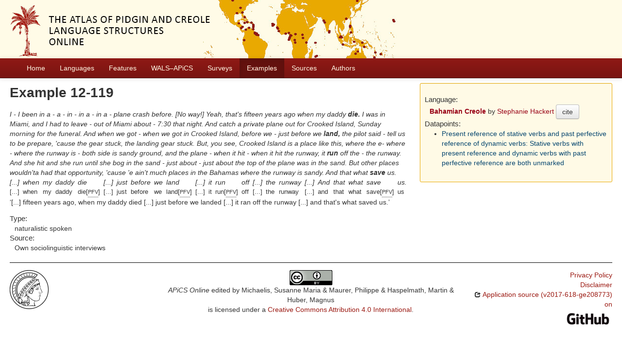

--- FILE ---
content_type: text/html; charset=utf-8
request_url: https://apics-online.info/sentences/12-119
body_size: 3413
content:
<!DOCTYPE html>
<html lang="en">
    
    
    <head>
        <meta charset="utf-8">
        <title>
            APiCS Online -
             
        </title>
        <meta name="viewport" content="width=device-width, initial-scale=1.0">
        <meta name="description" content="">
        <meta name="author" content="">
        <link rel="shortcut icon"
              href="https://apics-online.info/static/favicon.ico?v=bd95a290cf70d7f7d65ce127e88e3d41"
              type="image/x-icon" />

        <link href="https://apics-online.info/clld-static/css/packed.d7d4070e.css" rel="stylesheet">

        <script src="https://apics-online.info/clld-static/js/packed.db6e1dd4.js"></script>

        <link rel="unapi-server" type="application/xml" title="unAPI" href="https://apics-online.info/unapi">
        <script src="https://apics-online.info/_js"></script>
         
    </head>
    <body id="r-sentence">
        
    <div id="header" class="container-fluid" style="background-repeat: no-repeat; background-image: url(https://apics-online.info/static/banner.jpg)">
        <h1>
            <a href="https://apics-online.info/">Atlas of Pidgin and Creole Language Structures Online</a>
        </h1>
    </div>


        <div id="top" class="navbar navbar-static-top">
            <div class="navbar-inner">
                <div class="container-fluid">
                    <a class="btn btn-navbar" data-toggle="collapse" data-target=".nav-collapse">
                        <span class="icon-bar"></span>
                        <span class="icon-bar"></span>
                        <span class="icon-bar"></span>
                    </a>
                     
                    <div class="nav-collapse collapse">
                        <ul class="nav">
                        
                            <li id="menuitem_dataset" class="">
                                <a href="https://apics-online.info/" title="Home">Home</a>
                            </li>
                        
                            <li id="menuitem_contributions" class="">
                                <a href="https://apics-online.info/contributions" title="Languages">Languages</a>
                            </li>
                        
                            <li id="menuitem_parameters" class="">
                                <a href="https://apics-online.info/parameters" title="Features">Features</a>
                            </li>
                        
                            <li id="menuitem_apics_wals" class="">
                                <a href="https://apics-online.info/wals" title="WALS–APiCS">WALS–APiCS</a>
                            </li>
                        
                            <li id="menuitem_surveys" class="">
                                <a href="https://apics-online.info/surveys" title="Surveys">Surveys</a>
                            </li>
                        
                            <li id="menuitem_sentences" class="active">
                                <a href="https://apics-online.info/sentences" title="Examples">Examples</a>
                            </li>
                        
                            <li id="menuitem_sources" class="">
                                <a href="https://apics-online.info/sources" title="Sources">Sources</a>
                            </li>
                        
                            <li id="menuitem_contributors" class="">
                                <a href="https://apics-online.info/contributors" title="Authors">Authors</a>
                            </li>
                        </ul>
                    
                    </div><!--/.nav-collapse -->
                </div>
            </div>
        </div>

        <div class="container-fluid">
            <abbr class="unapi-id" title="https%3A%2F%2Fapics-online.info%2Fsentences%2F12-119"></abbr>
                <div class="row-fluid">
                    <div class="span8">
                    









<h2>Example 12-119</h2>

<div class="sentence-wrapper"><div class="sentence"><div class="body"><div class="object-language">I - I been in a - a - in - in a - in a - plane crash before. [No way!] Yeah, that's fifteen years ago when my daddy <span style="font-weight: bold;">die.</span> I was in Miami, and I had to leave - out of Miami about - 7:30 that night. And catch a private plane out for Crooked Island, Sunday morning for the funeral. And when we got - when we got in Crooked Island, before we - just before we <span style="font-weight: bold;">land,</span> the pilot said - tell us to be prepare, 'cause the gear stuck, the landing gear stuck. But, you see, Crooked Island is a place like this, where the e- where - where the runway is - both side is sandy ground, and the plane - when it hit - when it hit the runway, it <span style="font-weight: bold;">run</span> off the - the runway. And she hit and she run until she bog in the sand - just about - just about the top of the plane was in the sand. But other places wouldn'ta had that opportunity, 'cause 'e ain't much places in the Bahamas where the runway is sandy. And that what <span style="font-weight: bold;">save</span> us.</div><div class="gloss-box"><div class="gloss-unit"><div class="morpheme">[...]</div><div class="gloss">[...]</div></div><div class="gloss-unit"><div class="morpheme">when</div><div class="gloss">when</div></div><div class="gloss-unit"><div class="morpheme">my</div><div class="gloss">my</div></div><div class="gloss-unit"><div class="morpheme">daddy</div><div class="gloss">daddy</div></div><div class="gloss-unit"><div class="morpheme">die</div><div class="gloss">die[<span class="hint--bottom" data-hint="perfective"><span class="sc">pfv</span></span>]</div></div><div class="gloss-unit"><div class="morpheme">[...]</div><div class="gloss">[...]</div></div><div class="gloss-unit"><div class="morpheme">just</div><div class="gloss">just</div></div><div class="gloss-unit"><div class="morpheme">before</div><div class="gloss">before</div></div><div class="gloss-unit"><div class="morpheme">we</div><div class="gloss">we</div></div><div class="gloss-unit"><div class="morpheme">land</div><div class="gloss">land[<span class="hint--bottom" data-hint="perfective"><span class="sc">pfv</span></span>]</div></div><div class="gloss-unit"><div class="morpheme">[...]</div><div class="gloss">[...]</div></div><div class="gloss-unit"><div class="morpheme">it</div><div class="gloss">it</div></div><div class="gloss-unit"><div class="morpheme">run</div><div class="gloss">run[<span class="hint--bottom" data-hint="perfective"><span class="sc">pfv</span></span>]</div></div><div class="gloss-unit"><div class="morpheme">off</div><div class="gloss">off</div></div><div class="gloss-unit"><div class="morpheme">[...]</div><div class="gloss">[...]</div></div><div class="gloss-unit"><div class="morpheme">the</div><div class="gloss">the</div></div><div class="gloss-unit"><div class="morpheme">runway</div><div class="gloss">runway</div></div><div class="gloss-unit"><div class="morpheme">[...]</div><div class="gloss">[...]</div></div><div class="gloss-unit"><div class="morpheme">And</div><div class="gloss">and</div></div><div class="gloss-unit"><div class="morpheme">that</div><div class="gloss">that</div></div><div class="gloss-unit"><div class="morpheme">what</div><div class="gloss">what</div></div><div class="gloss-unit"><div class="morpheme">save</div><div class="gloss">save[<span class="hint--bottom" data-hint="perfective"><span class="sc">pfv</span></span>]</div></div><div class="gloss-unit"><div class="morpheme">us.</div><div class="gloss">us</div></div></div><div class="translation">[...] fifteen years ago, when my daddy died [...] just before we landed [...] it ran off the runway [...] and that&#39;s what saved us.</div></div></div></div>

<dl>
<dt>Type:</dt>
<dd>naturalistic spoken</dd>
<dt>Source:</dt>
<dd>Own sociolinguistic interviews</dd>
</dl>


                    </div>
                    <div id="sidebar" class="span4">
                        
<div class="well well-small">
<dl>
    <dt class="contribution">Language:</dt>
    <dd class="contribution">
        <a class="Contribution" href="https://apics-online.info/contributions/12" title="Bahamian Creole">Bahamian Creole</a>
        by
        <span><a class="Contributor" href="https://apics-online.info/contributors/hackertstephanie" title="Stephanie Hackert">Stephanie Hackert</a></span>
        <button class="btn" onclick="CLLD.Modal.show(&#34;Bahamian Creole&#34;, &#34;https://apics-online.info/contributions/12.md.html&#34;)" type="button">cite</button>
    </dd>
    <dt>Datapoints:</dt>
    <dd>
        <ul>
            <li><a class="ValueSet" href="https://apics-online.info/valuesets/12-51" title="Present reference of stative verbs and past perfective reference of dynamic verbs: Stative verbs with present reference and dynamic verbs with past perfective reference are both unmarked">Present reference of stative verbs and past perfective reference of dynamic verbs: Stative verbs with present reference and dynamic verbs with past perfective reference are both unmarked</a></li>
        </ul>
    </dd>
</dl>
</div>

                    </div>
                </div>
            <div class="row-fluid">
                <div class="span12">
                <footer>
                
                    <div class="row-fluid" style="padding-top: 15px; border-top: 1px solid black;">
                        <div class="span3">
                            <a href="None"
                               title="Max Planck Institute for Evolutionary Anthropology, Leipzig">
                                <img width="80" src="https://apics-online.info/clldmpg-static/minerva.png" />
                            </a>
                        </div>
                        <div class="span6" style="text-align: center;">
                            
                            <a rel="license" href="https://creativecommons.org/licenses/by/4.0/">
                                <img alt="License" style="border-width:0" src="https://apics-online.info/clld-static/images/cc-by.png" />
                            </a>
                            <br />
                            
                            <span class="Dataset" href="http://purl.org/dc/dcmitype/Dataset" property="dct:title" rel="dct:type" xmlns:dct="http://purl.org/dc/terms/">APiCS Online</span>
                            edited by
                            <span xmlns:cc="https://creativecommons.org/ns#"
                                  property="cc:attributionName"
                                  rel="cc:attributionURL">
                                Michaelis, Susanne Maria &amp; Maurer, Philippe &amp; Haspelmath, Martin &amp; Huber, Magnus
                           </span>
                            
                            <br />
                            is licensed under a
                            <a rel="license" href="https://creativecommons.org/licenses/by/4.0/">
                                Creative Commons Attribution 4.0 International</a>.
                        </div>
                        <div class="span3" style="text-align: right;">
                                <a class="clld-privacy-policy" href="https://www.eva.mpg.de/privacy-policy.html">Privacy Policy</a><br/>
                            <a class="clld-disclaimer" href="https://apics-online.info/legal">Disclaimer</a>
                            <br/>
                            <a href="https://github.com/clld/apics">
                                <i class="icon-share">&nbsp;</i>
                                Application source
                                    (v2017-618-ge208773)
                                on<br/>
                                <img height="25" src="https://apics-online.info/clld-static/images/GitHub_Logo.png" />
                            </a>
                        </div>
                    </div>
                
                </footer>
                </div>
            </div>
        </div>

        <div id="Modal" class="modal hide fade" tabindex="-1" role="dialog" aria-labelledby="ModalLabel" aria-hidden="true">
            <div class="modal-header">
                <button type="button" class="close" data-dismiss="modal" aria-hidden="true">×</button>
                <h3 id="ModalLabel"></h3>
            </div>
            <div id="ModalBody" class="modal-body">
            </div>
        </div>

        <script>
             
        </script>
    </body>
</html>
